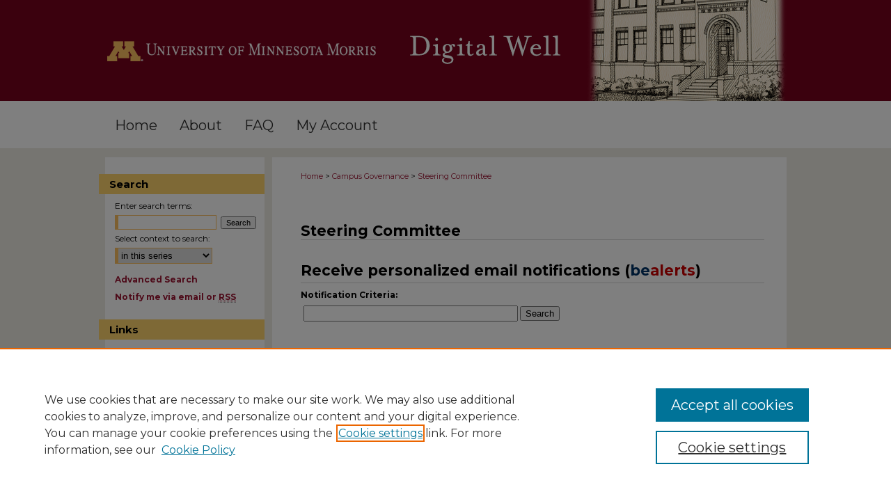

--- FILE ---
content_type: text/html; charset=UTF-8
request_url: https://digitalcommons.morris.umn.edu/steering/announcements.html
body_size: 5037
content:

<!DOCTYPE html>
<html lang="en">
<head><!-- inj yui3-seed: --><script type='text/javascript' src='//cdnjs.cloudflare.com/ajax/libs/yui/3.6.0/yui/yui-min.js'></script><script type='text/javascript' src='//ajax.googleapis.com/ajax/libs/jquery/1.10.2/jquery.min.js'></script><!-- Adobe Analytics --><script type='text/javascript' src='https://assets.adobedtm.com/4a848ae9611a/d0e96722185b/launch-d525bb0064d8.min.js'></script><script type='text/javascript' src=/assets/nr_browser_production.js></script>

<!-- def.1 -->
<meta charset="utf-8">
<meta name="viewport" content="width=device-width">
<title>Steering Committee: Custom Email Notifications and RSS</title>




<!-- sh.1 -->
<link rel="stylesheet" href="/ir-style.css" type="text/css" media="screen">
<link rel="stylesheet" href="/ir-custom.css" type="text/css" media="screen">
<link rel="stylesheet" href="ir-custom.css" type="text/css" media="screen">
<link rel="stylesheet" href="/ir-local.css" type="text/css" media="screen">
<link rel="stylesheet" href="ir-local.css" type="text/css" media="screen">
<link rel="stylesheet" href="/ir-print.css" type="text/css" media="print">
<link type="text/css" rel="stylesheet" href="/assets/floatbox/floatbox.css">
<link rel="alternate" type="application/rss+xml" title="Site Feed" href="/recent.rss">
<link rel="shortcut icon" href="/favicon.ico" type="image/x-icon">
<!--[if IE]>
<link rel="stylesheet" href="/ir-ie.css" type="text/css" media="screen">
<![endif]-->

<!-- JS -->
<script type="text/javascript" src="/assets/jsUtilities.js"></script>
<script type="text/javascript" src="/assets/footnoteLinks.js"></script>
<script type="text/javascript" src="/assets/scripts/yui-init.pack.js"></script>
<script type="text/javascript" src="/assets/scripts/bepress-init.debug.js"></script>
<script type="text/javascript" src="/assets/scripts/JumpListYUI.pack.js"></script>

<!-- end sh.1 -->




<script type="text/javascript">var pageData = {"page":{"environment":"prod","productName":"bpdg","language":"en","name":"ir_series","businessUnit":"els:rp:st"},"visitor":{}};</script>

</head>
<body >
<!-- FILE /srv/sequoia/main/data/digitalcommons.morris.umn.edu/assets/header.pregen --><!-- FILE: /srv/sequoia/main/data/assets/site/mobile_nav.inc --><!--[if !IE]>-->
<script src="/assets/scripts/dc-mobile/dc-responsive-nav.js"></script>

<header id="mobile-nav" class="nav-down device-fixed-height" style="visibility: hidden;">
  
  
  <nav class="nav-collapse">
    <ul>
      <li class="menu-item active device-fixed-width"><a href="https://digitalcommons.morris.umn.edu" title="Home" data-scroll >Home</a></li>
      <li class="menu-item device-fixed-width"><a href="https://digitalcommons.morris.umn.edu/do/search/advanced/" title="Search" data-scroll ><i class="icon-search"></i> Search</a></li>
      <li class="menu-item device-fixed-width"><a href="https://digitalcommons.morris.umn.edu/communities.html" title="Browse" data-scroll >Browse Collections</a></li>
      <li class="menu-item device-fixed-width"><a href="/cgi/myaccount.cgi?context=steering" title="My Account" data-scroll >My Account</a></li>
      <li class="menu-item device-fixed-width"><a href="https://digitalcommons.morris.umn.edu/about.html" title="About" data-scroll >About</a></li>
      <li class="menu-item device-fixed-width"><a href="https://network.bepress.com" title="Digital Commons Network" data-scroll ><img width="16" height="16" alt="DC Network" style="vertical-align:top;" src="/assets/md5images/8e240588cf8cd3a028768d4294acd7d3.png"> Digital Commons Network™</a></li>
    </ul>
  </nav>
</header>

<script src="/assets/scripts/dc-mobile/dc-mobile-nav.js"></script>
<!--<![endif]-->
<!-- FILE: /srv/sequoia/main/data/digitalcommons.morris.umn.edu/assets/header.pregen (cont) -->



<div id="morris">
	<div id="container">
		<a href="#main" class="skiplink" accesskey="2" >Skip to main content</a>

					
			<div id="header">
				<a href="https://digitalcommons.morris.umn.edu" id="banner_link" title="University of Minnesota Morris Digital Well" >
					<img id="banner_image" alt="University of Minnesota Morris Digital Well" width='980' height='145' src="/assets/md5images/91425282b3e140fa29a8d47c6f78e9c1.png">
				</a>	
				
					<a href="http://www.morris.umn.edu/" id="logo_link" title="University of Minnesota Morris Digital Well" >
						<img id="logo_image" alt="University of Minnesota Morris Digital Well" width='416' height='145' src="/assets/md5images/7e12e39dfd5f722c901b12e27112ce7c.png">
					</a>	
				
			</div>
					
			<div id="navigation">
				<!-- FILE: /srv/sequoia/main/data/assets/site/ir_navigation.inc --><div id="tabs" role="navigation" aria-label="Main"><ul><li id="tabone"><a href="https://digitalcommons.morris.umn.edu " title="Home" ><span>Home</span></a></li><li id="tabtwo"><a href="https://digitalcommons.morris.umn.edu/about.html" title="About" ><span>About</span></a></li><li id="tabthree"><a href="https://digitalcommons.morris.umn.edu/faq.html" title="FAQ" ><span>FAQ</span></a></li><li id="tabfour"><a href="https://digitalcommons.morris.umn.edu/cgi/myaccount.cgi?context=steering" title="My Account" ><span>My Account</span></a></li></ul></div>


<!-- FILE: /srv/sequoia/main/data/digitalcommons.morris.umn.edu/assets/header.pregen (cont) -->
			</div>
		

		<div id="wrapper">
			<div id="content">
				<div id="main" class="text">

<script type="text/javascript" src="/assets/floatbox/floatbox.js"></script>
<!-- FILE: /srv/sequoia/main/data/assets/site/ir_breadcrumb.inc -->
<div class="crumbs" role="navigation" aria-label="Breadcrumb">
	<p>
			<a href="https://digitalcommons.morris.umn.edu" class="ignore" >Home</a>
	 <span aria-hidden="true">&gt;</span> 
		<a href="https://digitalcommons.morris.umn.edu/campgov" class="ignore" >Campus Governance</a>
	 <span aria-hidden="true">&gt;</span> 
		<a href="https://digitalcommons.morris.umn.edu/steering" class="ignore" aria-current="page" >Steering Committee</a>
	</p>
</div>
<!-- FILE: /srv/sequoia/main/data/assets/site/ir_series/announcements.html (cont) -->
<div class="clear">&nbsp;</div>
<!-- FILE: /srv/sequoia/main/data/assets/site/ir_series/ir_series_logo.inc -->
<!-- FILE: /srv/sequoia/main/data/assets/site/ir_series/announcements.html (cont) -->
<h2 class="community">Steering Committee</h2>
<div class="clear">&nbsp;</div>
<div id="announce">
<!-- FILE: /srv/sequoia/main/data/assets/site/ir_bealert.inc --><form method="post" action="/cgi/query.cgi">
	<input type=hidden name="field_1" value="ancestor.link"><input type=hidden name="op_1" value="in">
	<input type=hidden name="value_1" value="https://digitalcommons.morris.umn.edu/steering"><input type=hidden name="hidden_1" value='1'>
	<input type=hidden name="connector_2" value="and">
	<input type=hidden name="field_2" value="full_text">
	<input type=hidden name="save_this_search" value="1">
	<input type=hidden name="email_notification" value="7">
	<h2>Receive personalized email notifications (<span style="color:#036;">be</span><span style="color:#c00;">alerts</span>)</h2>
	<div class="field">
		<label for="value_2">Notification Criteria:</label>
			<div class="field-border">
				<input type="text" name="value_2" id="value_2"> <button type="submit" name="submit">Search</button>
			</div>
	</div>
	<div class="clear"></div>
<h4>What are <span style="color:#036;">be</span><span style="color:#c00;">alerts</span>?</h4>
<p><strong><span style="color:#036;">be</span><span style="color:#c00;">alerts</span></strong> help you keep track of newly published content, tailored to your interests. To be notified via email of content fitting your desired criteria, simply enter a keyword or author name in the field above and click <strong>Search</strong>.  A new  screen will appear with your results. By clicking <strong>Save this search</strong> on the new page, you will receive weekly updates based on your criteria.</p>
</form>
<!-- FILE: /srv/sequoia/main/data/assets/site/ir_series/announcements.html (cont) -->
<!-- FILE: /srv/sequoia/main/data/assets/site/ir_rss.inc --><h3>Get the <em>Steering Committee</em> <abbr title="Really Simple Syndication">RSS</abbr> feed</h3>
<p class="feed"><a type="application/rss+xml" href="https://digitalcommons.morris.umn.edu/steering/recent.rss" ><span class="visually-hidden">Subscribe to the Steering Committee</macro> feed</span></a></p> 
<p class="instructions">To use the <em>Steering Committee</em> <abbr title="Really Simple Syndication">RSS</abbr> feed, simply drag this link into your feed reader or news aggregator.</p>
<h3>What is <abbr title="Really Simple Syndication">RSS</abbr>?</h3>
<p><abbr title="Really Simple Syndication">RSS</abbr> (Really Simple Syndication) is a standardized <abbr title="eXtensible markup Language">XML</abbr>-based format for sharing and distributing frequently updated web content such as news headlines. <abbr title="Really Simple Syndication">RSS</abbr> feeds may be subscribed to using programs called feed readers or news aggregators.</p>
<p>The <abbr title="Really Simple Syndication">RSS</abbr> feed is updated when new work appears in <em>Steering Committee</em>.</p>
<!-- FILE: /srv/sequoia/main/data/assets/site/ir_series/announcements.html (cont) -->
</div>

<!-- FILE /srv/sequoia/main/data/assets/site/footer.pregen --></div>
	<div class="verticalalign">&nbsp;</div>
	<div class="clear">&nbsp;</div>

</div>

	<div id="sidebar" role="complementary">
	<!-- FILE: /srv/sequoia/main/data/assets/site/ir_sidebar_7_8.inc -->

	<!-- FILE: /srv/sequoia/main/data/assets/site/ir_sidebar_sort_sba.inc --><!-- FILE: /srv/sequoia/main/data/assets/site/ir_sidebar_custom_upper_7_8.inc -->

<!-- FILE: /srv/sequoia/main/data/assets/site/ir_sidebar_sort_sba.inc (cont) -->
<!-- FILE: /srv/sequoia/main/data/assets/site/ir_sidebar_search_7_8.inc --><h2>Search</h2>


	
<form method='get' action='https://digitalcommons.morris.umn.edu/do/search/' id="sidebar-search">
	<label for="search" accesskey="4">
		Enter search terms:
	</label>
		<div>
			<span class="border">
				<input type="text" name='q' class="search" id="search">
			</span> 
			<input type="submit" value="Search" class="searchbutton" style="font-size:11px;">
		</div>
	<label for="context">
		Select context to search:
	</label> 
		<div>
			<span class="border">
				<select name="fq" id="context">
					
					
						<option value='virtual_ancestor_link:"https://digitalcommons.morris.umn.edu/steering"'>in this series</option>
					
					
					
					<option value='virtual_ancestor_link:"https://digitalcommons.morris.umn.edu"'>in this repository</option>
					<option value='virtual_ancestor_link:"http:/"'>across all repositories</option>
				</select>
			</span>
		</div>
</form>

<p class="advanced">
	
	
		<a href="https://digitalcommons.morris.umn.edu/do/search/advanced/?fq=virtual_ancestor_link:%22https://digitalcommons.morris.umn.edu/steering%22" >
			Advanced Search
		</a>
	
</p>
<!-- FILE: /srv/sequoia/main/data/assets/site/ir_sidebar_sort_sba.inc (cont) -->
<!-- FILE: /srv/sequoia/main/data/assets/site/ir_sidebar_notify_7_8.inc -->


	<ul id="side-notify">
		<li class="notify">
			<a href="https://digitalcommons.morris.umn.edu/steering/announcements.html" title="Email or RSS Notifications" >
				Notify me via email or <acronym title="Really Simple Syndication">RSS</acronym>
			</a>
		</li>
	</ul>



<!-- FILE: /srv/sequoia/main/data/assets/site/urc_badge.inc -->






<!-- FILE: /srv/sequoia/main/data/assets/site/ir_sidebar_notify_7_8.inc (cont) -->

<!-- FILE: /srv/sequoia/main/data/assets/site/ir_sidebar_sort_sba.inc (cont) -->
<!-- FILE: /srv/sequoia/main/data/digitalcommons.morris.umn.edu/assets/ir_sidebar_custom_middle_7_8.inc -->






<!-- FILE: /srv/sequoia/main/data/assets/site/ir_sidebar_homepage_links_7_8.inc --><h2>Links</h2>
	<ul id="homepage-links">
		<li class="sb-homepage">
			
				<a href="http://committees.morris.umn.edu/steering-committee" title="steering Home Page" >
						Steering Committee Website
				</a>
			
			
			
		</li>
	</ul>


<!-- FILE: /srv/sequoia/main/data/digitalcommons.morris.umn.edu/assets/ir_sidebar_custom_middle_7_8.inc (cont) -->
<!-- FILE: /srv/sequoia/main/data/assets/site/ir_sidebar_sort_sba.inc (cont) -->
<!-- FILE: /srv/sequoia/main/data/assets/site/ir_sidebar_browse.inc --><h2>Browse</h2>
<ul id="side-browse">


<li class="collections"><a href="https://digitalcommons.morris.umn.edu/communities.html" title="Browse by Collections" >Collections</a></li>
<li class="discipline-browser"><a href="https://digitalcommons.morris.umn.edu/do/discipline_browser/disciplines" title="Browse by Disciplines and Units" >Disciplines and Units</a></li>
<li class="author"><a href="https://digitalcommons.morris.umn.edu/authors.html" title="Browse by Author" >Authors</a></li>


</ul>
<!-- FILE: /srv/sequoia/main/data/assets/site/ir_sidebar_sort_sba.inc (cont) -->
<!-- FILE: /srv/sequoia/main/data/assets/site/ir_sidebar_author_7_8.inc --><h2>Author Corner</h2>






	<ul id="side-author">
		<li class="faq">
			<a href="https://digitalcommons.morris.umn.edu/faq.html" title="Submission Guidelines" >
				Submission Guidelines
			</a>
		</li>
		
		
		
			<li class="submit">
				<a href="https://digitalcommons.morris.umn.edu/cgi/ir_submit.cgi?context=steering" >
					Submit Documents
				</a>
			</li>
		
	</ul>


<!-- FILE: /srv/sequoia/main/data/assets/site/ir_sidebar_sort_sba.inc (cont) -->
<!-- FILE: /srv/sequoia/main/data/digitalcommons.morris.umn.edu/assets/ir_sidebar_custom_lower_7_8.inc --><!-- FILE: /srv/sequoia/main/data/assets/site/ir_sidebar_homepage_links_7_8.inc --><h2>Links</h2>
	<ul id="homepage-links">
		<li class="sb-homepage">
			
				<a href="http://committees.morris.umn.edu/steering-committee" title="steering Home Page" >
						Steering Committee Website
				</a>
			
			
			
		</li>
	</ul>


<!-- FILE: /srv/sequoia/main/data/digitalcommons.morris.umn.edu/assets/ir_sidebar_custom_lower_7_8.inc (cont) -->

<div id="sb-custom-lower">
	<h2>At a Glance</h2>
		<ul class="sb-custom-ul">
	 		<li class="sb-custom-li">
	 			<a href="https://digitalcommons.morris.umn.edu/topdownloads.html" >Top 10 Downloads</a>
	 		</li>
	 		
			<li class="sb-custom-li">	
					<a class="recent-additions" href="https://digitalcommons.morris.umn.edu/recent_additions.html" >Recent Additions</a>
			</li>
			<li class="sb-custom-li">
					<a class="activity-by-year" href="https://digitalcommons.morris.umn.edu/activity.html" ><span>Activity by year</span></a>
			</li>
			
			
	 	</ul>
	<h2>Paper of the Day</h2>
		<ul>
			<li class="sb-custom-li">
				
					
						
						
						
						
						<a href="https://digitalcommons.morris.umn.edu/institutionaldata/90" title="Published in Institutional Effectiveness and Research Reports" ><em>UMM Student Opinions of Teaching Fall Semester 2004</em><br>University of Minnesota - Morris</a>
					
					
				
			</li>
		</ul>

	<ul class="sb-custom-ul">
		<li id="dwheel" class="sb-custom-li">
			<a href="https://digitalcommons.morris.umn.edu/sunburst.html" >
				Explore works by discipline
			</a>
		</li>
		<li class="sb-custom-li">
			<a href="https://digitalcommons.morris.umn.edu/sunburst.html" >
				View Larger <i class="icon-arrow-right"></i>
			</a>
		</li>	
	</ul>
	</ul>	

</div><!-- FILE: /srv/sequoia/main/data/assets/site/ir_sidebar_sort_sba.inc (cont) -->
<!-- FILE: /srv/sequoia/main/data/assets/site/ir_sidebar_sw_links_7_8.inc -->

	
		
	


	<!-- FILE: /srv/sequoia/main/data/assets/site/ir_sidebar_sort_sba.inc (cont) -->

<!-- FILE: /srv/sequoia/main/data/assets/site/ir_sidebar_geolocate.inc --><!-- FILE: /srv/sequoia/main/data/assets/site/ir_geolocate_enabled_and_displayed.inc -->

<!-- FILE: /srv/sequoia/main/data/assets/site/ir_sidebar_geolocate.inc (cont) -->

<!-- FILE: /srv/sequoia/main/data/assets/site/ir_sidebar_sort_sba.inc (cont) -->
<!-- FILE: /srv/sequoia/main/data/assets/site/ir_sidebar_custom_lowest_7_8.inc -->


<!-- FILE: /srv/sequoia/main/data/assets/site/ir_sidebar_sort_sba.inc (cont) -->
<!-- FILE: /srv/sequoia/main/data/assets/site/ir_sidebar_7_8.inc (cont) -->

		



<!-- FILE: /srv/sequoia/main/data/assets/site/footer.pregen (cont) -->
	<div class="verticalalign">&nbsp;</div>
	</div>

</div>

<!-- FILE: /srv/sequoia/main/data/assets/site/ir_footer_content.inc --><div id="footer" role="contentinfo">
	
	
	<!-- FILE: /srv/sequoia/main/data/assets/site/ir_bepress_logo.inc --><div id="bepress">

<a href="https://www.elsevier.com/solutions/digital-commons" title="Elsevier - Digital Commons" >
	<em>Elsevier - Digital Commons</em>
</a>

</div>
<!-- FILE: /srv/sequoia/main/data/assets/site/ir_footer_content.inc (cont) -->
	<p>
		<a href="https://digitalcommons.morris.umn.edu" title="Home page" accesskey="1" >Home</a> | 
		<a href="https://digitalcommons.morris.umn.edu/about.html" title="About" >About</a> | 
		<a href="https://digitalcommons.morris.umn.edu/faq.html" title="FAQ" >FAQ</a> | 
		<a href="/cgi/myaccount.cgi?context=steering" title="My Account Page" accesskey="3" >My Account</a> | 
		<a href="https://digitalcommons.morris.umn.edu/accessibility.html" title="Accessibility Statement" accesskey="0" >Accessibility Statement</a>
	</p>
	<p>
	
	
		<a class="secondary-link" href="https://www.elsevier.com/legal/privacy-policy" title="Privacy Policy" >Privacy</a>
	
		<a class="secondary-link" href="https://www.elsevier.com/legal/elsevier-website-terms-and-conditions" title="Copyright Policy" >Copyright</a>	
	</p> 
	
</div>

<!-- FILE: /srv/sequoia/main/data/assets/site/footer.pregen (cont) -->

</div>
</div>

<!-- FILE: /srv/sequoia/main/data/digitalcommons.morris.umn.edu/assets/ir_analytics.inc --><!-- Google tag (gtag.js) --> <script async src="https://www.googletagmanager.com/gtag/js?id=G-6TXQ2LBYLE"></script> <script> window.dataLayer = window.dataLayer || []; function gtag(){dataLayer.push(arguments);} gtag('js', new Date()); gtag('config', 'G-6TXQ2LBYLE'); </script><!-- FILE: /srv/sequoia/main/data/assets/site/footer.pregen (cont) -->

<script type='text/javascript' src='/assets/scripts/bpbootstrap-20160726.pack.js'></script><script type='text/javascript'>BPBootstrap.init({appendCookie:''})</script></body></html>
